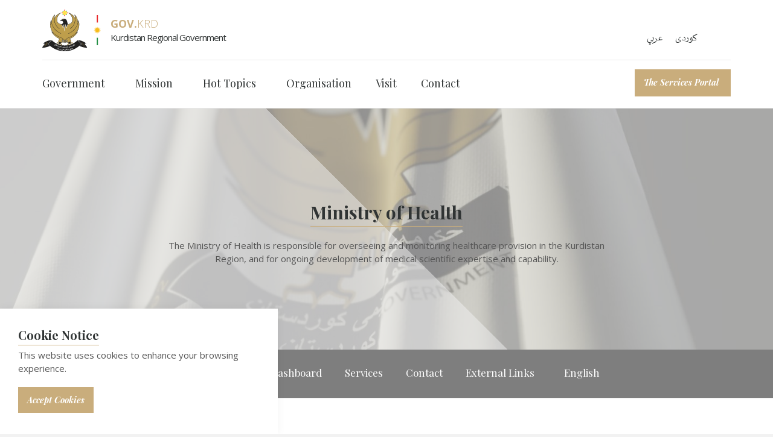

--- FILE ---
content_type: text/html; charset=utf-8
request_url: https://gov.krd/moh-en/activities/categories/news/
body_size: 7287
content:

<!DOCTYPE html>
<!--[if lt IE 7 ]> <html lang="en" class="no-js ie6"> <![endif]-->
<!--[if IE 7 ]>    <html lang="en" class="no-js ie7"> <![endif]-->
<!--[if IE 8 ]>    <html lang="en" class="no-js ie8"> <![endif]-->
<!--[if IE 9 ]>    <html lang="en" class="no-js ie9"> <![endif]-->
<!--[if (gt IE 9)|!(IE)]><!-->
<html lang="en" class="no-js">
<!--<![endif]-->
<head>
    <meta charset="UTF-8">
    <meta name="viewport" content="width=device-width, initial-scale=1, maximum-scale=1, user-scalable=0">
    
    <link rel="canonical" href="https://gov.krd/moh-en/activities/categories/news/"/>
    <title>News | Kurdistan Regional Government</title>
    <meta name="description" content="">
	<meta property="og:type" content="website">
    <meta property="og:title" content="News | Kurdistan Regional Government" />
    <meta property="og:image" content="https://gov.krd/media/1547/basic-krg-logo-lightest.jpg" />
    <meta property="og:url" content="https://gov.krd/moh-en/activities/categories/news/" />
    <meta property="og:description" content="" />
    <meta property="og:site_name" content="Kurdistan Regional Government" />


    <!-- WEB FONT -->
	<link href='//fonts.googleapis.com/css?family=Playfair+Display:400,400italic,700,700italic|Open+Sans:400,300,300italic,400italic,600,600italic,700,700italic' rel='stylesheet' type='text/css'>    
    <link href="//maxcdn.bootstrapcdn.com/font-awesome/4.3.0/css/font-awesome.min.css" rel="stylesheet" media="none" onload="this.media='all';">
    <link href="//code.ionicframework.com/ionicons/2.0.1/css/ionicons.min.css" rel="stylesheet" media="none" onload="this.media='all';">

    <!-- STYLESHEETS -->
    <link rel="stylesheet" href="//maxcdn.bootstrapcdn.com/bootstrap/3.3.7/css/bootstrap.min.css" integrity="sha384-BVYiiSIFeK1dGmJRAkycuHAHRg32OmUcww7on3RYdg4Va+PmSTsz/K68vbdEjh4u" crossorigin="anonymous">
    
    <!-- COMPILED STYLESHEETS -->
    <link rel="stylesheet" href="/css/usn-global.min.css?v=1.3" />
    <link rel="stylesheet" href="/css/usn-custom.css?v=3.0" />

    <!-- INTERNAL STYLES -->
        <style>
        header #logo {
	    }
        header #logo a { 
            height: 70px;
            padding-left:113px;
            background-image: url('/media/1105/7070.png?width=1&amp;height=70');
            background-repeat:no-repeat; background-position: 113px 0px;
            background-size: 1px 70px;
            }   

        @media only screen and (-webkit-min-device-pixel-ratio : 1.5), only screen and (min-device-pixel-ratio : 1.5), only screen and (-webkit-min-device-pixel-ratio : 2), only screen and (min-device-pixel-ratio : 2) {
            header #logo a {
                background-image: url('/media/1105/7070.png');
                background-size: 1px 70px;
            }
        }
    </style>


    <!--[if IE]>
    <link rel="stylesheet" href="~/css/ie.css">
    <![endif]-->

    <!-- SCRIPTS -->
    
    <!-- Google Tag Manager -->
<script>(function(w,d,s,l,i){w[l]=w[l]||[];w[l].push({'gtm.start':
new Date().getTime(),event:'gtm.js'});var f=d.getElementsByTagName(s)[0],
j=d.createElement(s),dl=l!='dataLayer'?'&l='+l:'';j.async=true;j.src=
'https://www.googletagmanager.com/gtm.js?id='+i+dl;f.parentNode.insertBefore(j,f);
})(window,document,'script','dataLayer','GTM-PG45MLKJ');</script>
<!-- End Google Tag Manager -->
    
    <script src="//code.jquery.com/jquery-2.2.2.min.js" integrity="sha256-36cp2Co+/62rEAAYHLmRCPIych47CvdM+uTBJwSzWjI=" crossorigin="anonymous"></script>
    <script src="//cdnjs.cloudflare.com/ajax/libs/modernizr/2.8.3/modernizr.min.js"></script>
    <script src="//maxcdn.bootstrapcdn.com/bootstrap/3.3.7/js/bootstrap.min.js" integrity="sha384-Tc5IQib027qvyjSMfHjOMaLkfuWVxZxUPnCJA7l2mCWNIpG9mGCD8wGNIcPD7Txa" crossorigin="anonymous"></script>
    <script src="//cdnjs.cloudflare.com/ajax/libs/jquery-validate/1.15.0/jquery.validate.min.js"></script>
    <script src="//cdnjs.cloudflare.com/ajax/libs/jquery-validation-unobtrusive/3.2.6/jquery.validate.unobtrusive.min.js"></script>

    <script src="/scripts/plugins.js?v=2.0"></script>
    <script src="/scripts/application.js?v=2.234"></script>
    <script src="/scripts/jquery.unobtrusive-ajax.min.js"></script>

    <!-- ICONS -->
    

    
    
    
<script>var exdays = 365;</script>


    
        <script src="https://www.google.com/recaptcha/api.js"></script>
<link rel="apple-touch-icon" sizes="180x180" href="/media/1208/apple-touch-icon.png?v=2">
<link rel="icon" type="image/png" sizes="32x32" href="/media/1211/favicon-32x32.png?v=2">
<link rel="icon" type="image/png" sizes="16x16" href="/media/1210/favicon-16x16.png?v=2">
<link rel="icon" href="favicon.ico?v=2">
<link  id="favicon" href="/media/1211/favicon-32x32.png?v=2" rel="shortcut icon" type="image/x-icon"  />
<link rel="icon" href="/favicon.ico">

<!-- Global site tag (gtag.js) - Google Analytics -->
<script async src="https://www.googletagmanager.com/gtag/js?id=UA-141365896-1"></script>
<script>
  window.dataLayer = window.dataLayer || [];
  function gtag(){dataLayer.push(arguments);}
  gtag('js', new Date());

  gtag('config', 'UA-141365896-1');
</script>
<meta name="facebook-domain-verification" content="qkauw3w14aeg9hy6vyv9nm6m7gwvlw" />

</head>
<body 


     class="standard-page    "
>
    
    <a class="skip-to-content sr-only" href="#content">Skip to the content</a>
    <!-- SITE -->
    <div id="site">
        <!-- HEADER -->
        <header>
            <div class="container">
				<!-- ROW -->
                <div class="row">
                    <!-- LOGO -->
                        <div id="logo"  onclick="window.location.href='/english/'" onmouseover="" style="cursor: pointer;" style="background-position: 50px 50px !important;">

    <img src="/media/1099/govkrdlogobig.svg" style="height: 70px; width: 113px; float: left;" />

        <a href="/english/" class="c5-text">
        
            
            <!-- Website name and strapline -->
            
            <div class="table">
            <div class="table-cell">
                <div class="strapline base-text"><span style="font-weight:bold">GOV.</span>KRD</div>
                <div class="name c1-text">Kurdistan Regional Government</div>
                
            </div> 
            </div>
            
            <!-- -->   
        </a>
    </div>


                    <!--// LOGO -->
                    <!-- EXPAND -->
                    <a class="expand"><span>Menu</span></a>
                    <!--// EXPAND -->
                    <!-- NAVIGATION -->
                    <div class="navigation">

                        <!-- REVEAL -->
                        <div class="reveal">
	
	                        	
    <nav class="top">
        <ul>
                        <li style="display: inline;">
                            <a href="/arabic/"  >عربي</a>      
                        </li>
                        <li style="display: inline;">
                            <a href="/"  >کوردی</a>      
                        </li>

        </ul>                                                            
	</nav> 



	                        
                            	
        <nav class="cta-link"><a class="btn c1-bg c5-text" href="https://services.gov.krd/en"  title="Link will open in a new window/tab"  target="_blank">The Services Portal<i class="ion-android-open after"></i></a></nav>


                            
        <nav class="main">
            <ul>
                        <li  class="has-child ">
                            <span >
                                <a href="https://gov.krd/english/government/"  >
                                    Government
                                </a>
                                    <i class="ion-chevron-down"></i>
                            </span>
    <ul>
                <li >
                    <span >
                        <a href="https://gov.krd/english/government/the-prime-minister/">
                            The Prime Minister
                        </a>
                    </span>
                        <ul>
    </ul>

                </li>
                <li >
                    <span >
                        <a href="https://gov.krd/english/government/deputy-prime-minister/">
                            Deputy Prime Minister
                        </a>
                    </span>
                        <ul>
    </ul>

                </li>
                <li >
                    <span >
                        <a href="https://gov.krd/english/government/the-cabinet/">
                            The Cabinet
                        </a>
                    </span>
                        <ul>
    </ul>

                </li>
                <li >
                    <span >
                        <a href="https://gov.krd/english/government/agenda/">
                            Agenda
                        </a>
                    </span>
                        <ul>
    </ul>

                </li>
                <li >
                    <span >
                        <a href="https://gov.krd/english/information-and-services/open-data/">
                            Open Data
                        </a>
                    </span>
                        <ul>
    </ul>

                </li>
                <li >
                    <span >
                        <a href="https://gov.krd/english/government/activities/">
                            Activities
                        </a>
                    </span>
                        <ul>
    </ul>

                </li>
    </ul>
                        </li>
                        <li  class="has-child ">
                            <span >
                                <a href="https://gov.krd/english/the-governments-mission/"  >
                                    Mission
                                </a>
                                    <i class="ion-chevron-down"></i>
                            </span>
    <ul>
                <li >
                    <span >
                        <a href="https://gov.krd/english/the-governments-mission/reforms/">
                            Reforms
                        </a>
                    </span>
                        <ul>
    </ul>

                </li>
                <li >
                    <span >
                        <a href="https://gov.krd/english/the-governments-mission/good-governance/">
                            Good Governance
                        </a>
                    </span>
                        <ul>
    </ul>

                </li>
                <li >
                    <span >
                        <a href="https://gov.krd/dxs/">
                            Digital Transformation
                        </a>
                    </span>
                        <ul>
    </ul>

                </li>
                <li >
                    <span >
                        <a href="https://gov.krd/english/the-governments-mission/erbil-baghdad-relations/">
                            Erbil-Baghdad Relations
                        </a>
                    </span>
                        <ul>
    </ul>

                </li>
                <li >
                    <span >
                        <a href="https://gov.krd/english/the-governments-mission/foreign-relations/">
                            Foreign Relations
                        </a>
                    </span>
                        <ul>
    </ul>

                </li>
                <li >
                    <span >
                        <a href="https://gov.krd/english/the-governments-mission/strengthening-security-forces/">
                            Security Forces
                        </a>
                    </span>
                        <ul>
    </ul>

                </li>
    </ul>
                        </li>
                        <li  class="has-child ">
                            <span >
                                <a href="https://gov.krd/english/hot-topics/"  >
                                    Hot Topics
                                </a>
                                    <i class="ion-chevron-down"></i>
                            </span>
    <ul>
                <li >
                    <span >
                        <a href="https://gov.krd/english/news-and-announcements/">
                            News
                        </a>
                    </span>
                        <ul>
    </ul>

                </li>
                <li >
                    <span >
                        <a href="https://gov.krd/english/hot-topics/tenders/">
                            Announcements
                        </a>
                    </span>
                        <ul>
    </ul>

                </li>
                <li >
                    <span >
                        <a href="https://gov.krd/calendar-2026/">
                            Calendar
                        </a>
                    </span>
                        <ul>
    </ul>

                </li>
                <li >
                    <span >
                        <a href="https://gov.krd/english/hot-topics/achievements/">
                            Achievements
                        </a>
                    </span>
                        <ul>
    </ul>

                </li>
    </ul>
                        </li>
                        <li >
                            <span >
                                <a href="https://gov.krd/english/government/entities/"  >
                                    Organisation
                                </a>
                            </span>
                        </li>
                        <li >
                            <span >
                                <a href="https://gov.krd/english/information-and-services/visitor/"  >
                                    Visit
                                </a>
                            </span>
                        </li>
                        <li >
                            <span >
                                <a href="https://gov.krd/english/contact/"  >
                                    Contact
                                </a>
                            </span>
                        </li>
            </ul>
        </nav>





                            	<div class="site-search">
        <form role="search" action="/english/search/" method="get" name="searchForm">
            <fieldset>
                <div class="form-group">
                    <label class="control-label hidden" for="search_field">Search the site</label>
                    <input type="text" class="form-control" id="search_field" name="search_field" placeholder="Search the site">
                </div>
                <button type="submit" class="btn c1-bg c5-text"><i class="ion-ios-search-strong"></i></button>
            </fieldset>
            <a href="javascript:void(0);" class="btn c5-bg c3-text expand-search"><em>Expand Search</em><i class="ion-ios-search-strong"></i></a>
        </form>
	</div>



                            

                        </div>
                        <!--// REVEAL -->
                    </div>
                    <!--// NAVIGATION -->
                </div>
				<!--// ROW -->
            </div>
        </header>
        <!--// HEADER -->
        
        <div id="content">

            



        <section class="content apc banner no-padding " id="pos_7229">
            <div class="slides" data-slick='{"dots": false ,"arrows": false }'>
                    <div class="item overlay short  c4-bg">
	                    
						<!-- IMAGE -->
						<div class="image lazyload" style="background-image:url('/media/1188/krg_eagle_3d.jpg?center=0.600609756097561,0.36706689536878218&mode=crop&width=150&height=45&rnd=132044413890000000')" data-bg="/media/1188/krg_eagle_3d.jpg?center=0.600609756097561,0.36706689536878218&amp;mode=crop&amp;width=1500&amp;height=450&amp;rnd=132044413890000000">
							
						</div>
						<!--// IMAGE -->


                            <div class="info">
                                <div class="container">
                                    <!-- ROW -->
                                    <div class="row">

                                        <div class="table">
				                            <div class="table-cell">

                                                <div class="col-md-8 col-md-offset-2 col-sm-10 col-sm-offset-1 col-xs-12 text-center">
                                                    <h1 class="heading main c3-text " data-os-animation="fadeInUp" data-os-animation-delay="0.1s">Ministry of Health</h1>                                                                                                            <div class="text base-text " data-os-animation="fadeInUp" data-os-animation-delay="0.2s">
                                                            <div style="text-align: center;">The Ministry of Health is responsible for overseeing and monitoring healthcare provision in the Kurdistan Region, and for ongoing development of medical scientific expertise and capability.</div>
                                                        </div>
                                                                                                    </div>
                                            </div>
                                        </div>
                                    </div>
                                    <!--// ROW -->
                                </div>
                            </div>
                                            </div>
            </div>
        </section>






        <section class="content apc anchor-navigation no-padding c2-bg " id="pos_7230">
        <div class="container">
            <div class="expand">
                <span>Menu</span>
            </div>

                <nav class="main">
                    <ul>
                                <li >
                                    <span>
                                        <a class="scroll" href="https://gov.krd/moh-en/"  >
                                            Home
                                        </a>
                                    </span>
                                </li>
                                <li >
                                    <span>
                                        <a class="scroll" href="https://gov.krd/moh-en/publications/"  >
                                            Publications
                                        </a>
                                    </span>
                                </li>
                                <li >
                                    <span>
                                        <a class="scroll" href="https://gov.krd/moh-en/activities/news-and-press-releases/"  >
                                            News
                                        </a>
                                    </span>
                                </li>
                                <li >
                                    <span>
                                        <a class="scroll" href="https://gov.krd/coronavirus-en/dashboard/"  >
                                            COVID-19 Dashboard
                                        </a>
                                    </span>
                                </li>
                                <li >
                                    <span>
                                        <a class="scroll" href="https://gov.krd/moh-en/services/"  >
                                            Services
                                        </a>
                                    </span>
                                </li>
                                <li >
                                    <span>
                                        <a class="scroll" href="https://gov.krd/moh-en/contact/"  >
                                            Contact
                                        </a>
                                    </span>
                                </li>
                                <li  class="has-child ">
                                    <span>
                                        <a class="scroll" href="https://gov.krd/moh-en/external-links/"  >
                                            External Links
                                        </a>
                                            <i class="ion-chevron-down"></i>
                                    </span>
    <ul>
                <li>
                    <span>
                        <a class="scroll" href="http://archive.gov.krd/moh/mohkrg.org/Default.html" target="_blank"  title="Link will open in a new window/tab" >Archive<i class="ion-android-open after"></i></a>

                    </span>
                </li>
                <li>
                    <span>
                        <a class="scroll" href="https://play.google.com/store/apps/details?id=com.softmax.r.smhealthfacilityapp" target="_blank"  title="Link will open in a new window/tab" >Health Facilities (Android)<i class="ion-android-open after"></i></a>

                    </span>
                </li>
                <li>
                    <span>
                        <a class="scroll" href="https://apps.apple.com/sa/app/krg-health-facility/id1445369266" target="_blank"  title="Link will open in a new window/tab" >Health Facilities (iOS)<i class="ion-android-open after"></i></a>

                    </span>
                </li>
    </ul>
                                </li>
                                <li  class="has-child ">
                                    <span>
                                        <a class="scroll" href="javascript:void(0);"  >English</a>
                                            <i class="ion-chevron-down"></i>
                                    </span>
    <ul>
                <li >
                    <span>
                        <a class="scroll" href="https://gov.krd/moh/">
                            کوردی
                        </a>
                    </span>
                        <ul>
    </ul>

                </li>
                <li >
                    <span>
                        <a class="scroll" href="https://gov.krd/arabic/government/entities/moh/">
                            عربی
                        </a>
                    </span>
                        <ul>
    </ul>

                </li>
    </ul>
                                </li>
                    </ul>
                </nav>
            </div>
        </section>








            







<!-- CONTENT -->
<section class="content">

    <!-- CONTAINER -->
    <div class="container">
	    
        <!-- ROW -->
	    <div class="row">
			
            <!-- CONTENT COL -->
            <div 
 class="left-col col-md-8 col-xs-12">

                 
        <h1>News</h1>
        <!-- IMAGE -->


        <!--// IMAGE -->
        <!-- LISTING -->
        <div class="listing blog">
            <div class="row text-left">
                            <div class="item  items-2 col-xs-12">
                                <a href="/moh-en/activities/news-and-press-releases/2025/june/conference-on-heart-diseases-and-surgery-held-in-erbil/">
                                        <div class="image ">
                                            <img class=" lazyload" src="/media/33406/1-39.jpg?anchor=center&amp;mode=crop&amp;width=120&amp;height=63&amp;rnd=133932511460000000" data-src="/media/33406/1-39.jpg?anchor=center&amp;mode=crop&amp;width=1200&amp;height=630&amp;rnd=133932511460000000" alt="">
                                        </div>
                                    <p class="heading">Conference on Heart Diseases and Surgery Held in Erbil</p>
                                </a>

                                
    <div class="meta ">
        <div class="author-date">

            <time><span class="date">01 Jun 2025</span></time>
        </div>
        <div class="row">

                        <span class="categories">
                    <span><a href="/moh-en/activities/categories/news/" title="News" rel="NOINDEX, FOLLOW">
News                    </a></span>
            </span>

        </div>
    </div>

                            </div>
                            <div class="item  items-2 col-xs-12">
                                <a href="/moh-en/activities/news-and-press-releases/2022/november/kurdistan-region-s-medicine-market-sees-fundamental-changes-in-pharmaceutical-regulations/">
                                        <div class="image ">
                                            <img class=" lazyload" src="/media/16619/184086-2105318952.jpg?anchor=center&amp;mode=crop&amp;width=120&amp;height=63&amp;rnd=133133118060000000" data-src="/media/16619/184086-2105318952.jpg?anchor=center&amp;mode=crop&amp;width=1200&amp;height=630&amp;rnd=133133118060000000" alt="">
                                        </div>
                                    <p class="heading">Kurdistan Region’s medicine market sees fundamental changes in pharmaceutical regulations</p>
                                </a>

                                
    <div class="meta ">
        <div class="author-date">

            <time><span class="date">23 Nov 2022</span></time>
        </div>
        <div class="row">

                        <span class="categories">
                    <span><a href="/moh-en/activities/categories/news/" title="News" rel="NOINDEX, FOLLOW">
News                    </a></span>
            </span>

        </div>
    </div>

                            </div>

            </div>
        </div>
        <!--// LISTING -->

		  

            </div>
            <!--// CONTENT COL -->
            
			<div class="right-col col-lg-3 col-md-4 col-xs-12 pull-right">                                                     

        <!-- SUB - FILTER -->
        <nav class="sub filter has-borders c6-borders">
            <p class="heading inner"><a href="/moh-en/activities/">All posts</a>
            </p>
            <div class="inner">
                <ul>
                        <li class="">
                            <a href="/moh-en/activities/?year=2025" rel="NOINDEX, FOLLOW">2025</a>
                        </li>
                        <li class="">
                            <a href="/moh-en/activities/?year=2022" rel="NOINDEX, FOLLOW">2022</a>
                        </li>
                        <li class="">
                            <a href="/moh-en/activities/?year=2021" rel="NOINDEX, FOLLOW">2021</a>
                        </li>
                </ul>
            </div>
        </nav>
        <!--// SUB - FILTER -->

    <!-- SUB - FILTER -->
    <nav class="sub filter categories has-borders c6-borders">
    <p class="heading inner">Categories</p>
        <div class="inner">
                    <ul>    
                <li  class="active">
                    <a href="/moh-en/activities/categories/news/"  rel="NOINDEX, FOLLOW">
News		            </a>
                </li>
                <li >
                    <a href="/moh-en/activities/categories/activities/"  rel="NOINDEX, FOLLOW">
Activities		            </a>
                </li>
                <li >
                    <a href="/moh-en/activities/categories/statements/"  rel="NOINDEX, FOLLOW">
Statements		            </a>
                </li>
                <li >
                    <a href="/moh-en/activities/categories/projects/"  rel="NOINDEX, FOLLOW">
Projects		            </a>
                </li>
        </ul>

        </div>
    </nav>
    <!--// SUB -->



			    <!-- SUB  -->
			    

	
  

			    <!--// SUB -->
			    <!-- PROMO PODS -->
			    


			    <!--// PROMO PODS -->
			</div>



            
				
	    </div>
	    <!--// ROW -->
		
    </div>
    <!--// CONTAINER -->

</section>	
<!--// CONTENT -->






 
            


            
        </div>    

        <!-- BREADCRUMB -->
        
        <section class="breadcrumb-trail c5-bg">
            <div class="container">

                <!-- ROW -->
                <div class="row">
                    <nav class="col-xs-12">
                        <ol itemscope itemtype="http://schema.org/BreadcrumbList">
                                        <li itemprop="itemListElement" itemscope itemtype="http://schema.org/ListItem"><a href="/english/"  itemtype="http://schema.org/Thing" itemprop="item"><span itemprop="name">Home</span></a><meta itemprop="position" content="1"/></li>
                                        <li itemprop="itemListElement" itemscope itemtype="http://schema.org/ListItem"><a href="/english/government/"  itemtype="http://schema.org/Thing" itemprop="item"><span itemprop="name">Government</span></a><meta itemprop="position" content="2"/></li>
                                        <li itemprop="itemListElement" itemscope itemtype="http://schema.org/ListItem"><a href="/english/government/entities/"  itemtype="http://schema.org/Thing" itemprop="item"><span itemprop="name">Entities</span></a><meta itemprop="position" content="3"/></li>
                                        <li itemprop="itemListElement" itemscope itemtype="http://schema.org/ListItem"><a href="/moh-en/"  itemtype="http://schema.org/Thing" itemprop="item"><span itemprop="name">MOH</span></a><meta itemprop="position" content="4"/></li>
                                        <li itemprop="itemListElement" itemscope itemtype="http://schema.org/ListItem"><a href="/moh-en/activities/"  itemtype="http://schema.org/Thing" itemprop="item"><span itemprop="name">News</span></a><meta itemprop="position" content="5"/></li>

                                        <li itemprop="itemListElement" itemscope itemtype="http://schema.org/ListItem" class="active"><span itemprop="name">News</span><meta itemprop="position" content="6"/></li>

                        </ol>

                    </nav>
                </div>
                <!--// ROW -->
            </div>
        </section>

        <!--// BREADCRUMB -->

        <!-- FOOTER -->
        <footer>
            <div class="container">
                <!-- ROW -->
                <div class="row">
                    <div class="col-lg-4 col-md-5 col-xs-12 pull-right">
                        	
        <nav class="quick-links">
	        <p class="heading">Quick Links</p>
        	<div class="site-search">
        <form role="search" action="/english/search/" method="get" name="searchForm">
            <fieldset>
                <div class="form-group">
                    <label class="control-label hidden" for="search_field">Search the site</label>
                    <input type="text" class="form-control" id="search_field" name="search_field" placeholder="Search the site">
                </div>
                <button type="submit" class="btn c1-bg c5-text"><i class="ion-ios-search-strong"></i></button>
            </fieldset>
            <a href="javascript:void(0);" class="btn c5-bg c3-text expand-search"><em>Expand Search</em><i class="ion-ios-search-strong"></i></a>
        </form>
	</div>


            <ul class="row">
                        <li class="col-xs-6">
                            <a href="https://www.parliament.krd" target="_blank"  title="Link will open in a new window/tab" >The Parliament<i class="ion-android-open after"></i></a>
                        </li>
                        <li class="col-xs-6">
                            <a href="http://president.gov.krd" target="_blank"  title="Link will open in a new window/tab" >The President<i class="ion-android-open after"></i></a>
                        </li>
                        <li class="col-xs-6">
                            <a href="https://8th.cabinet.gov.krd/?l=12" target="_blank"  title="Link will open in a new window/tab" >Previous Cabinet<i class="ion-android-open after"></i></a>
                        </li>
                        <li class="col-xs-6">
                            <a href="/logos/"  >Press Material</a>
                        </li>
                        <li class="col-xs-6">
                            <a href="/english/information-and-services/krg-guideline/"  >Media Guide and Policy</a>
                        </li>
            </ul>
		</nav>

                    </div>
                    <div class="col-md-3 col-xs-12">
                        <!-- COMPANY DETAILS -->
                        	
        <div class="company-details">
		    <p class="heading">Kurdistan Regional Government</p>
	    		    <address>
			    <p>Council of Ministers<br />44001 Erbil<br />Kurdistan Region<br />Iraq</p>
		    </address>
        	                <p>Email: <a href="mailto:media@gov.krd">media@gov.krd</a></p>
	    </div> 

                        <!--// COMPANY DETAILS -->
                    </div>
                    <div class="col-md-3 col-xs-12">
                        	
        <nav class="social">
	        <p class="heading">Follow us</p>
		    <ul>
			    <li class="facebook"><a href="https://www.facebook.com/Kurdistan/" class="symbol" target="_blank" title="Link will open in a new window/tab">facebook</a></li>
	            			    <li class="twitter"><a href="https://x.com/Kurdistan" class="symbol" target="_blank" title="Link will open in a new window/tab">twitter</a></li>
	            	            		                                        <li class="instagram"><a href="https://www.instagram.com/kurdistan/" class="symbol" target="_blank" title="Link will open in a new window/tab">instagram</a></li>
	            	            	            	            <li class="vimeo"><a href="https://vimeo.com/govdotkrd" class="symbol" target="_blank" title="Link will open in a new window/tab">vimeo</a></li>
	            	            <li class="youtube"><a href="https://www.youtube.com/@KurdistanRegionalGovernment" class="symbol" target="_blank" title="Link will open in a new window/tab">youtube</a></li>
                                                		</ul>
    </nav>   

                    </div>
                </div>
                <!--// ROW -->
                <!-- ROW -->
                <div class="row">
                    <div class="col-xs-12">
                        <nav class="footer" style="direction:ltr;">
                            <ul>
                                <li class="copyright"><div>&copy; 2026</div></li>
                                	
		    <li>
                <a href="/english/terms-and-conditions/"  >Terms and Conditions</a>                                       
		    </li>
		    <li>
                <a href="/english/sitemap/"  >Sitemap</a>                                       
		    </li>

                                <!-- <li class="site-credit">
                                    <div>Developed by KRG Department of Information Technology</div>
                                    <a target="_blank" title="Link will open in a new window/tab" href="http://www.uskinned.net"><span>uSkinned</span></a> 
                                </li>-->
                            </ul>
                        </nav> 
                    </div>
                </div>
                <!--// ROW -->
            </div>
        </footer>
        <!--// FOOTER -->
        <!-- BACK TO TOP -->
        <span id="top-link-block">
            <a class="btn c1-bg c5-text" href="#top" onclick="$('html,body').animate({scrollTop:0},'slow');return false;">
                <i class="ion-chevron-up"></i>
            </a>
        </span>
        <!--// BACK TO TOP -->
    </div>
    <!--// SITE -->
    
    
        <!-- COOKIE NOTICE -->
        <div class="cookie-notice c5-bg closed">
            <div class="inner">

                    <p class="heading c3-text">Cookie Notice</p>

                    <div class="text base-text">
                        <p>This website uses cookies to enhance your browsing experience.</p>
                    </div>
                <p class="link"><a class="btn c1-bg c5-text accept-cookies" href="#">Accept Cookies</a></p>
            </div>
        </div>
        <!--// COOKIE NOTICE -->


    

    
    
    
    <!-- Google Tag Manager (noscript) -->
<noscript><iframe src="https://www.googletagmanager.com/ns.html?id=GTM-PG45MLKJ"
height="0" width="0" style="display:none;visibility:hidden"></iframe></noscript>
<!-- End Google Tag Manager (noscript) -->
    
<script type="text/javascript" src="/_Incapsula_Resource?SWJIYLWA=719d34d31c8e3a6e6fffd425f7e032f3&ns=2&cb=1365798138" async></script></body>
</html>